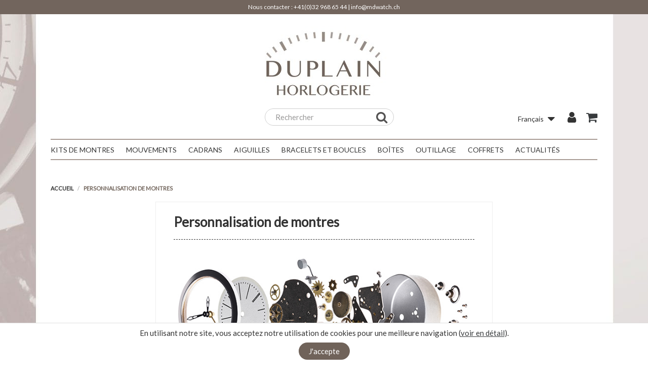

--- FILE ---
content_type: text/html; charset=utf-8
request_url: https://mdwatch.ch/fr/content/9-personnalisation-de-montres
body_size: 10926
content:
<!doctype html>
<html lang="fr">

	<head>
		
			

	<meta charset="utf-8">


	<meta http-equiv="x-ua-compatible" content="ie=edge">



	<title>Personnalisation de montres</title>
	<meta name="description" content="">
	<meta name="keywords" content="">
			
					<link rel="alternate" href="https://mdwatch.ch/fr/content/9-personnalisation-de-montres" hreflang="fr">
					<link rel="alternate" href="https://mdwatch.ch/en/content/9-customization-of-watches" hreflang="en-us">
			



	<meta name="viewport" content="width=device-width, initial-scale=1">



	<link rel="icon" type="image/vnd.microsoft.icon" href="/img/favicon.ico?1636965720">
	<link rel="shortcut icon" type="image/x-icon" href="/img/favicon.ico?1636965720">
	<link href="https://maxcdn.bootstrapcdn.com/font-awesome/4.7.0/css/font-awesome.min.css" rel="stylesheet" integrity="sha384-wvfXpqpZZVQGK6TAh5PVlGOfQNHSoD2xbE+QkPxCAFlNEevoEH3Sl0sibVcOQVnN" crossorigin="anonymous">



	  <link rel="stylesheet" href="https://cdn.jsdelivr.net/jquery.slick/1.6.0/slick.css" type="text/css" media="all">
  <link rel="stylesheet" href="https://mdwatch.ch/themes/lifestyle/assets/cache/theme-5a01b753.css" type="text/css" media="all">




	

	<script type="text/javascript">
					var AdvancedEmailGuardData = {"meta":{"isGDPREnabled":false,"isLegacyOPCEnabled":false,"isLegacyMAModuleEnabled":false,"validationError":null},"settings":{"recaptcha":{"type":"v3","key":"6LcN3gEqAAAAAPRi_84X0cha_qLooCvsZN12OZ--","forms":{"contact_us":{"size":"normal","align":"offset","offset":3},"register":{"size":"normal","align":"center","offset":1},"quick_order":{"size":"normal","align":"center","offset":1}},"language":"shop","theme":"light","position":"bottomright","hidden":true,"deferred":true}},"context":{"ps":{"v17":true,"v17pc":false,"v17ch":false,"v16":false,"v161":false,"v15":false},"languageCode":"fr","pageName":"cms"},"trans":{"genericError":"Une erreur s'est produite, veuillez r\u00e9essayer."}};
					var aDefaultValues = {"PS_THEME_MAIN_COLOR":"#046E8F","PS_THEME_SLIDER_OPACITY":false,"PS_THEME_SLIDER_TITLE_COLOR":"#FFFFFF","PS_THEME_SLIDER_TEXT_COLOR":"#FFFFFF","PS_THEME_GHOST_BUTTON":false,"PS_THEME_RADIUS_BUTTON":true,"PS_THEME_AUTO_CATEGORIE_TEXT_COLOR":true,"PS_THEME_CATEGORIE_COLOR":"#535252","PS_THEME_PRIMARY_FONT":"Lato","PS_THEME_SECONDARY_FONT":"Merriweather"};
					var aThemeCss = {"all_screen":{"other":{"custom":{"other":{".product-images > li.thumb-container > .thumb.selected, .product-images>li.thumb-container>.thumb:hover":"border: 3px solid #fff !important;",".carousel-indicators .custom-slider-text-color.active:hover, .carousel-indicators .custom-slider-text-color.active:focus":"border: none !important;",".carousel-indicators .custom-slider-text-color:hover, .carousel-indicators .custom-slider-text-color:focus":"border: 1px solid #fff !important;",".carousel-indicators .custom-slider-text-color":"border: 1px solid #fff !important;","#product .tabs .nav-tabs .nav-link.active, #product .tabs .nav-tabs .nav-link:hover":"border-bottom: 3px solid #fff !important;",".form-control:focus":"outline: 2px solid #fff;",".input-radio:checked + span, .input-radio:hover + span":"border: 2px solid #fff !important;",".page-my-account a:hover, .media-list .media-left a:hover img, .facet-label.active .custom-radio, .custom-radio:hover, .custom-radio.checked, .custom-checkbox input[type=checkbox]:checked + span.custom-checkbox-checked":"border: 1px solid #fff !important;",".address-item.selected":"border: 3px solid #fff !important;",".input-group-btn > .btn:hover":"opacity: 0.9;",".custom-button:disabled":"opacity: 0.4;"}}},"main_color":{"color":".custom-main-text-color, .promo-name span, .product-price-and-shipping .price.price-with-discount, .pps_data, .pps_cat_title,\n                        .custom-link-color:hover, .custom-link-color:focus, .custom-link-color:hover span, .custom-link-color:hover i, .custom-link-color:focus span, \n                        .custom-link-color:focus i, .custom-link-color:hover:after, .current .custom-link-color, .current .custom-link-color[data-depth=\"0\"] span, \n                        .breadcrumb li:last-child .custom-link-color span, .page-cms a:hover, .page-cms a:focus, .page-my-account a:hover, .page-my-account a:hover span, \n                        .page-my-account a:hover span i, .collapse-icons i:hover, .category-top-menu a:hover, .category-top-menu a:focus, .category-sub-menu a:hover, \n                        .category-sub-menu a:focus, .active_filters .filter-block .js-search-link:hover .close, .block-social a:hover, .checkout-step .step-edit:hover, \n                        #checkout-personal-information-step a:hover, .js-terms a:hover, #content-hook_payment_return .question-ok a:hover, .name-category a:hover, \n                        .arch-category:hover, .arch-subitem:hover, .item-article:hover, .comment a:hover, .comment a:hover span, .blockblog-block .item-article:hover, \n                        #module-blockblog-blog .page-content a:hover, #module-blockblog-categories .page-content a:hover, #module-blockblog-blog .page-content a:hover i, \n                        #module-blockblog-categories .page-content a:hover i, #module-blockblog-blog .page-content a:hover span, \n                        #module-blockblog-categories .page-content a:hover span, #module-blockblog-blog .page-content .post-comments-items .pages span.nums a:hover, \n                        #module-blockblog-categories .page-content .blog-block-comments .nums b, #module-blockblog-blog .page-content.post-comments-items .pages span.nums a:hover, \n                        #module-blockblog-categories .page-content .blog-block-comments .nums b, #gsr a:hover, .top-blog a:hover, .carousel-control .custom-slider-text-color:hover, \n                        .carousel-control .custom-slider-text-color:focus","background":".custom-main-bg-color, .custom-link-bg-color:hover, .custom-link-bg-color:focus, .highlighted-informations, .custom-radio input[type=radio]:checked + span, \n                        .custom-checkbox input[type=checkbox]:checked + span.custom-checkbox-checked, .input-group-btn .btn.btn-default, li.product-flag.on-sale, .carousel-indicators .custom-slider-text-color:hover, .carousel-indicators .custom-slider-text-color:focus","border-color":".carousel-indicators .custom-slider-text-color:hover, .carousel-indicators .custom-slider-text-color:focus, .product-images>li.thumb-container>.thumb.selected,\n                        .product-images>li.thumb-container>.thumb:hover, #product .tabs .nav-tabs .nav-link.active, #product .tabs .nav-tabs .nav-link:hover , .input-radio:checked + span, \n                        .input-radio:hover + span, .page-my-account a:hover, .media-list .media-left a:hover img, .facet-label.active .custom-radio, .custom-radio:hover, .custom-radio.checked, \n                        .custom-checkbox input[type=checkbox]:checked + span.custom-checkbox-checked, .address-item.selected, .theme_configurator-puce","outline":".form-control:focus","custom":{"radius_button_on":{".custom-button, .button-small-blockblog, .button-mini-blockblog, #gsr .btn":"border-radius: 100px !important; border: 1px solid %1$s !important;"},"radius_button_off":{".custom-button, .button-small-blockblog, .button-mini-blockblog, #gsr .btn":"border-radius: 0px !important; border: 0px;"},"ghost_button_on":{".custom-button, .button-small-blockblog, .button-mini-blockblog, #gsr .btn, .slide-content .btn":"border: 1px solid %1$s !important; color: %1$s !important; background: transparent !important;",".custom-button:hover, .button-small-blockblog:hover, .button-mini-blockblog:hover, #gsr .btn:hover":"border: 1px solid %1$s !important; background: %1$s !important; ",".slide-content .btn:hover":"color: #fff !important; border: 1px solid %1$s !important; background: %1$s !important;"},"ghost_button_off":{".custom-button, .button-small-blockblog, .button-mini-blockblog, #gsr .btn, .slide-content .btn, .slide-content .btn:hover":"background: %1$s !important; color: #fff !important;",".slide-content .btn:hover":"opacity: .8"}}},"textcolor":{"color":".highlighted-informations a, .highlighted-informations a:hover, .input-group-btn .btn.btn-default span, \n                        .custom-checkbox input[type=checkbox]:checked + span.custom-checkbox-checked i, .blockcart .custom-link-color span, .blockcart .custom-link-color:hover span, \n                        .blockcart .custom-link-color:focus span,  #gsr .last-reviews-top .btn span,  #gsr .last-reviews-home .btn span,  #gsr .last-reviews-bottom .btn span,  li.product-flag.on-sale, .custom-button:disabled","custom":{"ghost_button_on":{".custom-button:hover, .button-small-blockblog:hover, .button-mini-blockblog:hover, #gsr .btn:hover":"color: %1$s !important;"},"ghost_button_off":{".custom-button, .button-small-blockblog, .button-mini-blockblog, #gsr .btn":" color: %1$s !important;",".custom-button:hover, .button-small-blockblog:hover, .button-mini-blockblog:hover, #gsr .btn:hover":"opacity: 0.9; color: %1$s !important;"}}},"slider_title_color":{"custom":{"other":{".pshomeslider-slide-heading":"color: %1$s !important;"},"slider_opacity_on":{".pshomeslider-slide-content":"box-shadow: 0 0 0 500px rgba(0,0,0,0.15) inset;"},"slider_opacity_off":{".pshomeslider-slide-content":"box-shadow: initial;"}}},"slider_text_color":{"custom":{"other":{".pshomeslider-slide-title ":"color: %1$s !important;"," .carousel-indicators li":"color: %1$s !important;"}}},"text_color_category":{"custom":{"other":{".block-description":"border: 1px solid %1$s !important;",".custom-text-cover, .custom-text-cover p":"color: %1$s !important;"}}},"auto_text_color":{"custom":{"other":{".block-description":"border: 1px solid %1$s !important;",".custom-text-cover, .custom-text-cover p":"color: %1$s !important;"}}},"primary_font":{"custom":{"other":{".badge,.btn,body,.h1,.h2,.h3,.h4,.h5,h1,h2,h3,h4,h5,.headings,.headings a,div,p,span,.leads ,a,dd,dt,.block_newsletter p.head-subscription,.alert .content-help-info a,.alert .content-help-info p,.alert .content-help-info span ,.page-content.page-cms h2,.page-content.page-cms h3,.page-content.page-cms h4,.page-content.page-cms h5,.page-content.page-cms h6 ,#products .products .product-miniature .thumbnail-container .on-sale,#products .products .product-miniature .thumbnail-container .online-only,#products .products .product-miniature .thumbnail-container .pack, .featured-products .products .product-miniature .thumbnail-container .online-only,.product-accessories .products .product-miniature .thumbnail-container .online-only,.product-accessories .products .product-miniature .thumbnail-container .pack,.product-miniature .products .product-miniature .thumbnail-container .online-only,.product-miniature .products .product-miniature .thumbnail-container .pack,#footer .footer-container li a,#footer #custom-text h3,#footer #custom-text p,.carousel .carousel-details .carousel-item .leads h2,.slide-content p,.slide-content span,#fbloginblock_block_left.block-categories-17 h4,#fbloginblock_block_right.block-categories-17 h4 ,.button-mini-blockblog,.button-small-blockblog ,.blockblog-block h4 a,#module-blockblog-blog .blog-post-item .top-post h1,#module-blockblog-blog .blog-post-item .rel-products-block li h5 ,#module-blockblog-blog .blog-post-item .rel-products-block li .product-description ,#module-blockblog-blog .leaveComment-title,#module-blockblog-blog .related-posts-title,#module-blockblog-blog .related-products-title,#module-blockblog-blog .sortTools ul li strong ,#module-blockblog-blog .blog-block-comments .post-comments-items .comment-post,#module-blockblog-blog .sortTools ul li strong,#module-blockblog-categories .sortTools ul li strong,#module-blockblog-blog .blog-posts .top-blog a,#module-blockblog-categories .blog-posts .top-blog a,#gsr #comment-form h1,#gsr #comment-form h3,.medfeaturespictures h4,.product-discounts>.table-product-discounts td,.product-discounts>.table-product-discounts th, .pshomeslider-slide-heading":"font-family: %1$s !important;"}}},"secondary_font":{"custom":{"other":{".headings.headings-alternative,.slide-content h1 span,.slide-content h2 span,.slide-content h3 span,.slide-content h4 span,.slide-content h5 span,.slide-content h6 span, .pshomeslider-slide-title ":"font-family: %1$s !important;"}}}},"screen and (max-width: 768px)":{"other":{"custom":{"other":{".product-images>li.thumb-container>.thumb.selected, .product-images>li.thumb-container>.thumb:hover":"border: none !important;"}}}}};
					var colorpicker_ajax_url = "https:\/\/mdwatch.ch\/index.php?fc=module&module=ps_themeconfigurator&controller=FrontAjaxPsThemeConfigurator";
					var colorpicker_token = "68558c6f14fdfed08d8b1701141ad0c8";
					var customizeText = "Personnaliser";
					var isMobile = false;
					var prestashop = {"cart":{"products":[],"totals":{"total":{"type":"total","label":"Total","amount":0,"value":"0,00\u00a0CHF"},"total_including_tax":{"type":"total","label":"Total TTC","amount":0,"value":"0,00\u00a0CHF"},"total_excluding_tax":{"type":"total","label":"Total HT :","amount":0,"value":"0,00\u00a0CHF"}},"subtotals":{"products":{"type":"products","label":"Sous-total","amount":0,"value":"0,00\u00a0CHF"},"discounts":null,"shipping":{"type":"shipping","label":"Livraison","amount":0,"value":"gratuit"},"tax":null},"products_count":0,"summary_string":"0 articles","vouchers":{"allowed":1,"added":[]},"discounts":[],"minimalPurchase":60,"minimalPurchaseRequired":"Un montant total minimum de 60,00\u00a0CHF HT est requis pour valider votre commande. Le montant actuel de votre commande est de 0,00\u00a0CHF HT."},"currency":{"name":"franc suisse","iso_code":"CHF","iso_code_num":"756","sign":"CHF"},"customer":{"lastname":null,"firstname":null,"email":null,"birthday":null,"newsletter":null,"newsletter_date_add":null,"optin":null,"website":null,"company":null,"siret":null,"ape":null,"is_logged":false,"gender":{"type":null,"name":null},"addresses":[]},"language":{"name":"Fran\u00e7ais (French)","iso_code":"fr","locale":"fr-FR","language_code":"fr","is_rtl":"0","date_format_lite":"d\/m\/Y","date_format_full":"d\/m\/Y H:i:s","id":1},"page":{"title":"","canonical":null,"meta":{"title":"Personnalisation de montres","description":"","keywords":"","robots":"index"},"page_name":"cms","body_classes":{"lang-fr":true,"lang-rtl":false,"country-CH":true,"currency-CHF":true,"layout-full-width":true,"page-cms":true,"tax-display-enabled":true,"cms-id-9":true},"admin_notifications":[]},"shop":{"name":"Duplain Horlogerie","logo":"\/img\/duplain-horlogerie-logo-1570519982.jpg","stores_icon":"\/img\/logo_stores.png","favicon":"\/img\/favicon.ico"},"urls":{"base_url":"https:\/\/mdwatch.ch\/","current_url":"https:\/\/mdwatch.ch\/fr\/content\/9-personnalisation-de-montres","shop_domain_url":"https:\/\/mdwatch.ch","img_ps_url":"https:\/\/mdwatch.ch\/img\/","img_cat_url":"https:\/\/mdwatch.ch\/img\/c\/","img_lang_url":"https:\/\/mdwatch.ch\/img\/l\/","img_prod_url":"https:\/\/mdwatch.ch\/img\/p\/","img_manu_url":"https:\/\/mdwatch.ch\/img\/m\/","img_sup_url":"https:\/\/mdwatch.ch\/img\/su\/","img_ship_url":"https:\/\/mdwatch.ch\/img\/s\/","img_store_url":"https:\/\/mdwatch.ch\/img\/st\/","img_col_url":"https:\/\/mdwatch.ch\/img\/co\/","img_url":"https:\/\/mdwatch.ch\/themes\/lifestyle\/assets\/img\/","css_url":"https:\/\/mdwatch.ch\/themes\/lifestyle\/assets\/css\/","js_url":"https:\/\/mdwatch.ch\/themes\/lifestyle\/assets\/js\/","pic_url":"https:\/\/mdwatch.ch\/upload\/","pages":{"address":"https:\/\/mdwatch.ch\/fr\/adresse","addresses":"https:\/\/mdwatch.ch\/fr\/adresses","authentication":"https:\/\/mdwatch.ch\/fr\/connexion","cart":"https:\/\/mdwatch.ch\/fr\/panier","category":"https:\/\/mdwatch.ch\/fr\/index.php?controller=category","cms":"https:\/\/mdwatch.ch\/fr\/index.php?controller=cms","contact":"https:\/\/mdwatch.ch\/fr\/nous-contacter","discount":"https:\/\/mdwatch.ch\/fr\/reduction","guest_tracking":"https:\/\/mdwatch.ch\/fr\/suivi-commande-invite","history":"https:\/\/mdwatch.ch\/fr\/historique-commandes","identity":"https:\/\/mdwatch.ch\/fr\/identite","index":"https:\/\/mdwatch.ch\/fr\/","my_account":"https:\/\/mdwatch.ch\/fr\/mon-compte","order_confirmation":"https:\/\/mdwatch.ch\/fr\/confirmation-commande","order_detail":"https:\/\/mdwatch.ch\/fr\/index.php?controller=order-detail","order_follow":"https:\/\/mdwatch.ch\/fr\/suivi-commande","order":"https:\/\/mdwatch.ch\/fr\/commande","order_return":"https:\/\/mdwatch.ch\/fr\/index.php?controller=order-return","order_slip":"https:\/\/mdwatch.ch\/fr\/avoirs","pagenotfound":"https:\/\/mdwatch.ch\/fr\/page-introuvable","password":"https:\/\/mdwatch.ch\/fr\/recuperation-mot-de-passe","pdf_invoice":"https:\/\/mdwatch.ch\/fr\/index.php?controller=pdf-invoice","pdf_order_return":"https:\/\/mdwatch.ch\/fr\/index.php?controller=pdf-order-return","pdf_order_slip":"https:\/\/mdwatch.ch\/fr\/index.php?controller=pdf-order-slip","prices_drop":"https:\/\/mdwatch.ch\/fr\/promotions","product":"https:\/\/mdwatch.ch\/fr\/index.php?controller=product","search":"https:\/\/mdwatch.ch\/fr\/recherche","sitemap":"https:\/\/mdwatch.ch\/fr\/sitemap","stores":"https:\/\/mdwatch.ch\/fr\/magasins","supplier":"https:\/\/mdwatch.ch\/fr\/fournisseur","register":"https:\/\/mdwatch.ch\/fr\/connexion?create_account=1","order_login":"https:\/\/mdwatch.ch\/fr\/commande?login=1"},"alternative_langs":{"fr":"https:\/\/mdwatch.ch\/fr\/content\/9-personnalisation-de-montres","en-us":"https:\/\/mdwatch.ch\/en\/content\/9-customization-of-watches"},"theme_assets":"\/themes\/lifestyle\/assets\/","actions":{"logout":"https:\/\/mdwatch.ch\/fr\/?mylogout="},"no_picture_image":{"bySize":{"hsma_default":{"url":"https:\/\/mdwatch.ch\/img\/p\/fr-default-hsma_default.jpg","width":45,"height":45},"small_default":{"url":"https:\/\/mdwatch.ch\/img\/p\/fr-default-small_default.jpg","width":98,"height":98},"cart_default":{"url":"https:\/\/mdwatch.ch\/img\/p\/fr-default-cart_default.jpg","width":125,"height":125},"home_default":{"url":"https:\/\/mdwatch.ch\/img\/p\/fr-default-home_default.jpg","width":300,"height":300},"medium_default":{"url":"https:\/\/mdwatch.ch\/img\/p\/fr-default-medium_default.jpg","width":452,"height":452},"large_default":{"url":"https:\/\/mdwatch.ch\/img\/p\/fr-default-large_default.jpg","width":800,"height":800}},"small":{"url":"https:\/\/mdwatch.ch\/img\/p\/fr-default-hsma_default.jpg","width":45,"height":45},"medium":{"url":"https:\/\/mdwatch.ch\/img\/p\/fr-default-home_default.jpg","width":300,"height":300},"large":{"url":"https:\/\/mdwatch.ch\/img\/p\/fr-default-large_default.jpg","width":800,"height":800},"legend":""}},"configuration":{"display_taxes_label":true,"is_catalog":false,"show_prices":true,"opt_in":{"partner":false},"quantity_discount":{"type":"discount","label":"Remise"},"voucher_enabled":1,"return_enabled":0},"field_required":[],"breadcrumb":{"links":[{"title":"Accueil","url":"https:\/\/mdwatch.ch\/fr\/"},{"title":"Personnalisation de montres","url":"https:\/\/mdwatch.ch\/fr\/content\/9-personnalisation-de-montres"}],"count":2},"link":{"protocol_link":"https:\/\/","protocol_content":"https:\/\/"},"time":1767558581,"static_token":"9e5c1df4add839212d0801f442fae140","token":"1d678b638a4ffa4127ec77cfe9cf6629"};
					var pstc_ajax = "https:\/\/mdwatch.ch\/index.php?fc=module&module=ps_themeconfigurator&controller=FrontAjaxPsThemeConfigurator";
					var psthemeconf_token = "3fdb8e9802129a379561766a0b88c90b";
			</script>



	            <link href="https://fonts.googleapis.com/css?family=Lato" rel="stylesheet" type="text/css" media="all">
                <link href="https://fonts.googleapis.com/css?family=Merriweather" rel="stylesheet" type="text/css" media="all">
    
<style id="themeconfcss">
                                                                                                                                                                        .product-images > li.thumb-container > .thumb.selected, .product-images>li.thumb-container>.thumb:hover { border: 3px solid #fff !important; }
                                            .carousel-indicators .custom-slider-text-color.active:hover, .carousel-indicators .custom-slider-text-color.active:focus { border: none !important; }
                                            .carousel-indicators .custom-slider-text-color:hover, .carousel-indicators .custom-slider-text-color:focus { border: 1px solid #fff !important; }
                                            .carousel-indicators .custom-slider-text-color { border: 1px solid #fff !important; }
                                            #product .tabs .nav-tabs .nav-link.active, #product .tabs .nav-tabs .nav-link:hover { border-bottom: 3px solid #fff !important; }
                                            .form-control:focus { outline: 2px solid #fff; }
                                            .input-radio:checked + span, .input-radio:hover + span { border: 2px solid #fff !important; }
                                            .page-my-account a:hover, .media-list .media-left a:hover img, .facet-label.active .custom-radio, .custom-radio:hover, .custom-radio.checked, .custom-checkbox input[type=checkbox]:checked + span.custom-checkbox-checked { border: 1px solid #fff !important; }
                                            .address-item.selected { border: 3px solid #fff !important; }
                                            .input-group-btn > .btn:hover { opacity: 0.9; }
                                            .custom-button:disabled { opacity: 0.4; }
                                    
                                                                                                                    
                                                                                    
                                                                    .custom-main-text-color, .promo-name span, .product-price-and-shipping .price.price-with-discount, .pps_data, .pps_cat_title,
                        .custom-link-color:hover, .custom-link-color:focus, .custom-link-color:hover span, .custom-link-color:hover i, .custom-link-color:focus span, 
                        .custom-link-color:focus i, .custom-link-color:hover:after, .current .custom-link-color, .current .custom-link-color[data-depth="0"] span, 
                        .breadcrumb li:last-child .custom-link-color span, .page-cms a:hover, .page-cms a:focus, .page-my-account a:hover, .page-my-account a:hover span, 
                        .page-my-account a:hover span i, .collapse-icons i:hover, .category-top-menu a:hover, .category-top-menu a:focus, .category-sub-menu a:hover, 
                        .category-sub-menu a:focus, .active_filters .filter-block .js-search-link:hover .close, .block-social a:hover, .checkout-step .step-edit:hover, 
                        #checkout-personal-information-step a:hover, .js-terms a:hover, #content-hook_payment_return .question-ok a:hover, .name-category a:hover, 
                        .arch-category:hover, .arch-subitem:hover, .item-article:hover, .comment a:hover, .comment a:hover span, .blockblog-block .item-article:hover, 
                        #module-blockblog-blog .page-content a:hover, #module-blockblog-categories .page-content a:hover, #module-blockblog-blog .page-content a:hover i, 
                        #module-blockblog-categories .page-content a:hover i, #module-blockblog-blog .page-content a:hover span, 
                        #module-blockblog-categories .page-content a:hover span, #module-blockblog-blog .page-content .post-comments-items .pages span.nums a:hover, 
                        #module-blockblog-categories .page-content .blog-block-comments .nums b, #module-blockblog-blog .page-content.post-comments-items .pages span.nums a:hover, 
                        #module-blockblog-categories .page-content .blog-block-comments .nums b, #gsr a:hover, .top-blog a:hover, .carousel-control .custom-slider-text-color:hover, 
                        .carousel-control .custom-slider-text-color:focus { color: #70635a !important; }
                                    
                                                                                    
                                                                                    
                                                                    .custom-main-bg-color, .custom-link-bg-color:hover, .custom-link-bg-color:focus, .highlighted-informations, .custom-radio input[type=radio]:checked + span, 
                        .custom-checkbox input[type=checkbox]:checked + span.custom-checkbox-checked, .input-group-btn .btn.btn-default, li.product-flag.on-sale, .carousel-indicators .custom-slider-text-color:hover, .carousel-indicators .custom-slider-text-color:focus { background: #70635a !important; }
                                    
                                                                                    
                                                                                    
                                                                    .carousel-indicators .custom-slider-text-color:hover, .carousel-indicators .custom-slider-text-color:focus, .product-images>li.thumb-container>.thumb.selected,
                        .product-images>li.thumb-container>.thumb:hover, #product .tabs .nav-tabs .nav-link.active, #product .tabs .nav-tabs .nav-link:hover , .input-radio:checked + span, 
                        .input-radio:hover + span, .page-my-account a:hover, .media-list .media-left a:hover img, .facet-label.active .custom-radio, .custom-radio:hover, .custom-radio.checked, 
                        .custom-checkbox input[type=checkbox]:checked + span.custom-checkbox-checked, .address-item.selected, .theme_configurator-puce { border-color: #70635a !important; }
                                    
                                                                                    
                                                                                    
                                                                    .form-control:focus { outline: #70635a !important; }
                                    
                                                                                    
                                                                                    
                                                                                                                                                                                        
                                                                                                .custom-button, .button-small-blockblog, .button-mini-blockblog, #gsr .btn { border-radius: 100px !important; border: 1px solid #70635a !important; }
                                                                                                                                                                                                        
                                                                                                                                                                        
                                                                                                                                                                        
                                                                                                .custom-button, .button-small-blockblog, .button-mini-blockblog, #gsr .btn, .slide-content .btn, .slide-content .btn:hover { background: #70635a !important; color: #fff !important; }
                                                                    .slide-content .btn:hover { opacity: .8 }
                                                                                                                        
                                                                                                                    
                                                                                    
                                                                    .highlighted-informations a, .highlighted-informations a:hover, .input-group-btn .btn.btn-default span, 
                        .custom-checkbox input[type=checkbox]:checked + span.custom-checkbox-checked i, .blockcart .custom-link-color span, .blockcart .custom-link-color:hover span, 
                        .blockcart .custom-link-color:focus span,  #gsr .last-reviews-top .btn span,  #gsr .last-reviews-home .btn span,  #gsr .last-reviews-bottom .btn span,  li.product-flag.on-sale, .custom-button:disabled { color: #FFFFFF !important; }
                                    
                                                                                    
                                                                                    
                                                                                                                                                                                        
                                                                                                                                                                        
                                                                                                .custom-button, .button-small-blockblog, .button-mini-blockblog, #gsr .btn {  color: #FFFFFF !important; }
                                                                    .custom-button:hover, .button-small-blockblog:hover, .button-mini-blockblog:hover, #gsr .btn:hover { opacity: 0.9; color: #FFFFFF !important; }
                                                                                                                        
                                                                                                                    
                                                                                    
                                                                                                                                                                                        
                                                                                                .pshomeslider-slide-heading { color: #FFFFFF !important; }
                                                                                                                                                                                                        
                                                                                                                                                                        
                                                                                                .pshomeslider-slide-content { box-shadow: initial; }
                                                                                                                        
                                                                                                                    
                                                                                    
                                                                                                                                                                                        
                                                                                                .pshomeslider-slide-title  { color: #FFFFFF !important; }
                                                                     .carousel-indicators li { color: #FFFFFF !important; }
                                                                                                                        
                                                                                                                    
                                                                                    
                                                                                                                                                                                        
                                                                                                .block-description { border: 1px solid #333 !important; }
                                                                    .custom-text-cover, .custom-text-cover p { color: #333 !important; }
                                                                                                                        
                                                                                                                    
                                        
                                                                                                                                                                                        
                                                                                                .block-description { border: 1px solid #333 !important; }
                                                                    .custom-text-cover, .custom-text-cover p { color: #333 !important; }
                                                                                                                        
                                                                                                                    
                                                                                    
                                                                                                                                                                                        
                                                                                                .badge,.btn,body,.h1,.h2,.h3,.h4,.h5,h1,h2,h3,h4,h5,.headings,.headings a,div,p,span,.leads ,a,dd,dt,.block_newsletter p.head-subscription,.alert .content-help-info a,.alert .content-help-info p,.alert .content-help-info span ,.page-content.page-cms h2,.page-content.page-cms h3,.page-content.page-cms h4,.page-content.page-cms h5,.page-content.page-cms h6 ,#products .products .product-miniature .thumbnail-container .on-sale,#products .products .product-miniature .thumbnail-container .online-only,#products .products .product-miniature .thumbnail-container .pack, .featured-products .products .product-miniature .thumbnail-container .online-only,.product-accessories .products .product-miniature .thumbnail-container .online-only,.product-accessories .products .product-miniature .thumbnail-container .pack,.product-miniature .products .product-miniature .thumbnail-container .online-only,.product-miniature .products .product-miniature .thumbnail-container .pack,#footer .footer-container li a,#footer #custom-text h3,#footer #custom-text p,.carousel .carousel-details .carousel-item .leads h2,.slide-content p,.slide-content span,#fbloginblock_block_left.block-categories-17 h4,#fbloginblock_block_right.block-categories-17 h4 ,.button-mini-blockblog,.button-small-blockblog ,.blockblog-block h4 a,#module-blockblog-blog .blog-post-item .top-post h1,#module-blockblog-blog .blog-post-item .rel-products-block li h5 ,#module-blockblog-blog .blog-post-item .rel-products-block li .product-description ,#module-blockblog-blog .leaveComment-title,#module-blockblog-blog .related-posts-title,#module-blockblog-blog .related-products-title,#module-blockblog-blog .sortTools ul li strong ,#module-blockblog-blog .blog-block-comments .post-comments-items .comment-post,#module-blockblog-blog .sortTools ul li strong,#module-blockblog-categories .sortTools ul li strong,#module-blockblog-blog .blog-posts .top-blog a,#module-blockblog-categories .blog-posts .top-blog a,#gsr #comment-form h1,#gsr #comment-form h3,.medfeaturespictures h4,.product-discounts>.table-product-discounts td,.product-discounts>.table-product-discounts th, .pshomeslider-slide-heading { font-family: Lato !important; }
                                                                                                                        
                                                                                                                    
                                                                                    
                                                                                                                                                                                        
                                                                                                .headings.headings-alternative,.slide-content h1 span,.slide-content h2 span,.slide-content h3 span,.slide-content h4 span,.slide-content h5 span,.slide-content h6 span, .pshomeslider-slide-title  { font-family: Merriweather !important; }
                                                                                                                        
                                                                    @media screen and (max-width: 768px) {
                                                                                                                                                            .product-images>li.thumb-container>.thumb.selected, .product-images>li.thumb-container>.thumb:hover { border: none !important; }
                                    
                                                }
            </style>
<script type="text/javascript">
    alertMessage = 'You have to select at least 1 accessory in this group';
    buyTogetherOption = 0;
    isEnablingOptionBuyToGether = 1;
    displayStyleOption = 1;
    utilizeBlockCartAjax = 1;
    msgOutOfStock = 'Oops! This item is out of stock.';
    msgEmptyForm = 'Cannot submit a empty form.';
    orderUrl = 'https://mdwatch.ch/fr/commande';
    ajaxRenderAccessoriesUrl = 'https://mdwatch.ch/fr/module/hsmultiaccessoriespro/Accessories';
    hsmaFormatCurrency = '4';
    hsmaPriceDisplayPrecision = 2;
    msgAvailableLater = 'Out of stock but backordering is allowed.';
    messageOutOfStock = 'Out of stock';
    isShowIconOutOfStock = 1;
</script>
<script type="text/javascript">
	(window.gaDevIds=window.gaDevIds||[]).push('d6YPbH');
	(function(i,s,o,g,r,a,m){i['GoogleAnalyticsObject']=r;i[r]=i[r]||function(){
	(i[r].q=i[r].q||[]).push(arguments)},i[r].l=1*new Date();a=s.createElement(o),
	m=s.getElementsByTagName(o)[0];a.async=1;a.src=g;m.parentNode.insertBefore(a,m)
	})(window,document,'script','https://www.google-analytics.com/analytics.js','ga');

            ga('create', 'UA-212275853-1', 'auto');
                        ga('send', 'pageview');
    
    ga('require', 'ec');
</script>

        
                
                    
                
                                
                    
                    
                    
                    
                
                    

                    
                    
                    
                
                
                    
    
                
                
                
                

                
                            

        
        
        
        
                    
                                        
    
                
        
                
    
            




		
	</head>

	<body id="cms" class="lang-fr country-ch currency-chf layout-full-width page-cms tax-display-enabled cms-id-9">
            
                                                            
		
			
		

		<main>
			
				 
			

			<header id="header">
				
					 
 <span id="header_contact">
     Nous contacter : <a href="tel:+41329686544">+41(0)32 968 65 44</a> | <a href="mailto:info@mdwatch.ch">info@mdwatch.ch</a>
 </span>
 

	<div class="header-banner">
		
	</div>



	<nav class="header-nav">
		<div class="container">
			<div class="hidden-sm-down">
				<div class="hooksHeader displayNav clearfix">
					<div class="col-md-12 col-xs-12 right-nav">
						
					</div>
				</div>
				<div class="hooksHeader displayNav1 clearfix">
					<div class="col-md-12 col-xs-12 right-nav">
						
					</div>
				</div>
				<div class="hooksHeader displayTop displayNav2 clearfix">
					<div class="col-md-2">
						<div class="hidden-sm-down shop-logo" id="_desktop_logo">
			<a href="https://mdwatch.ch/">
			<img class="logo img-responsive" src="/img/duplain-horlogerie-logo-1570519982.jpg" alt="Duplain Horlogerie">
		</a>
	</div>
					</div>
					<div class="col-md-10 right-nav">
						<!-- Block search module TOP -->
<div id="_desktop_search_widget">
	<div id="search_widget" class="search-widget" data-search-controller-url="//mdwatch.ch/fr/recherche">
		<form method="get" action="//mdwatch.ch/fr/recherche">
			<input type="hidden" name="controller" value="search">
			<input type="text" name="s" value="" placeholder="Rechercher">
			<button type="submit">
				<i class="fa fa-search search"></i>
			</button>
		</form>
	</div>
</div>
<!-- /Block search module TOP -->
<div id="_desktop_language_selector" class="pull-lg-right clearfix">
  <div class="language-selector-wrapper">
    <div class="language-selector dropdown js-dropdown custom-link-color">
      <span class="regular-text expand-more hidden-sm-down" data-toggle="dropdown">Français</span>
      <a data-target="#" data-toggle="dropdown" aria-haspopup="true" aria-expanded="false" class="hidden-sm-down">
        <i class="fa fa-caret-down expand-more"></i>
      </a>
      <ul class="dropdown-menu hidden-sm-down">
                  <li  class="current" >
            <a href="https://mdwatch.ch/fr/content/9-personnalisation-de-montres" class="dropdown-item regular-text custom-link-color">
              Français
            </a>
          </li>
                  <li >
            <a href="https://mdwatch.ch/en/content/9-customization-of-watches" class="dropdown-item regular-text custom-link-color">
              English
            </a>
          </li>
              </ul>
      <div class="list-mobile hidden-md-up">
        <select class="link">
                      <option value="https://mdwatch.ch/fr/content/9-personnalisation-de-montres" selected="selected">Français</option>
                      <option value="https://mdwatch.ch/en/content/9-customization-of-watches">English</option>
                  </select>
      </div>
    </div>
  </div>
</div>
<div id="_desktop_user_info">
	<div class="user-info">
					<a
			href="https://mdwatch.ch/fr/mon-compte"
			title="Identifiez-vous"
			rel="nofollow"
			class="custom-link-color"
			>
				<i class="fa fa-user"></i>
			</a>
			</div>
</div>
<div id="_desktop_cart">
	<div class="blockcart cart-preview inactive" data-refresh-url="//mdwatch.ch/fr/module/ps_shoppingcart/ajax">
		<div class="header">
			<div class="dropdown-item">
									<i class="fa fa-shopping-cart custom-link-color"></i>
											</div>
			<div class="blockcart-details animated fadeIn hidden-md-down">
									<span class="regular-text default-text cart-empty">Votre panier est vide</span>
							</div>
		</div>
	</div>
</div>

					</div>
				</div>
			</div>
			<div class="hidden-md-up text-xs-center mobile">
				<div class="pull-xs-left" id="menu-icon">
					<i class="fa fa-reorder d-inline"></i>
				</div>
				<div class="pull-xs-right" id="_mobile_cart"></div>
				<div class="pull-xs-right" id="_mobile_user_info"></div>
				<div class="top-logo" id="_mobile_logo"></div>
				<div id="_mobile_search_widget"></div>
				<div class="clearfix"></div>
			</div>
		</div>
	</nav>



	<div class="header-top">
		<div class="container">
			<div id="mobile_top_menu_wrapper" class="row hidden-md-up" style="display:none;">
				<div class="js-top-menu mobile" id="_mobile_top_menu"></div>
				<div class="js-top-menu-bottom">
					<div id="_mobile_currency_selector"></div>
					<div id="_mobile_language_selector"></div>
					<div id="_mobile_contact_link"></div>
				</div>
			</div>
		</div>
	</div>

		<div class="header-full-width">
		

<div class="main-menu">
	<div class="menu js-top-menu hidden-sm-down" id="_desktop_top_menu">
		
	<ul class="top-menu clearfix" id="top-menu" data-depth="0">
					<li class="category" id="category-16">
							<a
				class="dropdown-item internal-link custom-link-color"
				href="https://mdwatch.ch/fr/16-boitier-et-kits" data-depth="0"
								>
																				<span class="pull-xs-right hidden-md-up">
						<span data-target="#top_sub_menu_16101" data-toggle="collapse" class="navbar-toggler collapse-icons">
							<i class="fa fa-chevron-down add"></i>
							<i class="fa fa-chevron-up remove"></i>
						</span>
					</span>
										<span class="regular-text">Kits de montres</span>
				</a>
									<div  class="sub-menu js-sub-menu collapse animated fadeIn clearfix" id="top_sub_menu_16101">
						
	<ul class="top-menu clearfix"  data-depth="1">
					<li class="category" id="category-22">
							<a
				class="dropdown-item dropdown-submenu internal-link custom-link-color"
				href="https://mdwatch.ch/fr/22-unitas-6497-6498" data-depth="1"
								>
										<span class="regular-text">Unitas 6497 - 6498</span>
				</a>
							</li>
					<li class="category" id="category-23">
							<a
				class="dropdown-item dropdown-submenu internal-link custom-link-color"
				href="https://mdwatch.ch/fr/23-eta-2824-sw200" data-depth="1"
								>
										<span class="regular-text">ETA 2824 - SW200</span>
				</a>
							</li>
					<li class="category" id="category-24">
							<a
				class="dropdown-item dropdown-submenu internal-link custom-link-color"
				href="https://mdwatch.ch/fr/24-valjoux-7750-7751" data-depth="1"
								>
										<span class="regular-text">Valjoux 7750 - 7751</span>
				</a>
							</li>
					<li class="category" id="category-65">
							<a
				class="dropdown-item dropdown-submenu internal-link custom-link-color"
				href="https://mdwatch.ch/fr/65-eta-2892-sw300" data-depth="1"
								>
										<span class="regular-text">ETA 2892 - SW300</span>
				</a>
							</li>
					<li class="category" id="category-77">
							<a
				class="dropdown-item dropdown-submenu internal-link custom-link-color"
				href="https://mdwatch.ch/fr/77-quartz" data-depth="1"
								>
										<span class="regular-text">Quartz</span>
				</a>
							</li>
					<li class="category" id="category-76">
							<a
				class="dropdown-item dropdown-submenu internal-link custom-link-color"
				href="https://mdwatch.ch/fr/76-offres" data-depth="1"
								>
										<span class="regular-text">% Offres %</span>
				</a>
							</li>
			</ul>

					</div>
							</li>
					<li class="category" id="category-17">
							<a
				class="dropdown-item internal-link custom-link-color"
				href="https://mdwatch.ch/fr/17-mouvements" data-depth="0"
								>
																				<span class="pull-xs-right hidden-md-up">
						<span data-target="#top_sub_menu_24319" data-toggle="collapse" class="navbar-toggler collapse-icons">
							<i class="fa fa-chevron-down add"></i>
							<i class="fa fa-chevron-up remove"></i>
						</span>
					</span>
										<span class="regular-text">Mouvements</span>
				</a>
									<div  class="sub-menu js-sub-menu collapse animated fadeIn clearfix" id="top_sub_menu_24319">
						
	<ul class="top-menu clearfix"  data-depth="1">
					<li class="category" id="category-26">
							<a
				class="dropdown-item dropdown-submenu internal-link custom-link-color"
				href="https://mdwatch.ch/fr/26-unitas-6497-6498" data-depth="1"
								>
										<span class="regular-text">Unitas 6497 / 6498</span>
				</a>
							</li>
					<li class="category" id="category-27">
							<a
				class="dropdown-item dropdown-submenu internal-link custom-link-color"
				href="https://mdwatch.ch/fr/27-eta-2824-sw200" data-depth="1"
								>
										<span class="regular-text">ETA 2824 / SW200</span>
				</a>
							</li>
					<li class="category" id="category-28">
							<a
				class="dropdown-item dropdown-submenu internal-link custom-link-color"
				href="https://mdwatch.ch/fr/28-valjoux-7750-7751" data-depth="1"
								>
										<span class="regular-text">Valjoux 7750 / 7751</span>
				</a>
							</li>
					<li class="category" id="category-61">
							<a
				class="dropdown-item dropdown-submenu internal-link custom-link-color"
				href="https://mdwatch.ch/fr/61-eta-2892-sw300" data-depth="1"
								>
										<span class="regular-text">ETA 2892 / SW300</span>
				</a>
							</li>
					<li class="category" id="category-69">
							<a
				class="dropdown-item dropdown-submenu internal-link custom-link-color"
				href="https://mdwatch.ch/fr/69-Eta-2671" data-depth="1"
								>
										<span class="regular-text">ETA 2671</span>
				</a>
							</li>
					<li class="category" id="category-39">
							<a
				class="dropdown-item dropdown-submenu internal-link custom-link-color"
				href="https://mdwatch.ch/fr/39-fournitures-pour-mouvement" data-depth="1"
								>
																				<span class="pull-xs-right hidden-md-up">
						<span data-target="#top_sub_menu_79701" data-toggle="collapse" class="navbar-toggler collapse-icons">
							<i class="fa fa-chevron-down add"></i>
							<i class="fa fa-chevron-up remove"></i>
						</span>
					</span>
										<span class="regular-text">Fournitures pour mouvement</span>
				</a>
									<div  class="collapse" id="top_sub_menu_79701">
						
	<ul class="top-menu clearfix"  data-depth="2">
					<li class="category" id="category-45">
							<a
				class="dropdown-item internal-link custom-link-color"
				href="https://mdwatch.ch/fr/45-unitas-6497-6498" data-depth="2"
								>
										<span class="regular-text">Unitas 6497 / 6498</span>
				</a>
							</li>
					<li class="category" id="category-46">
							<a
				class="dropdown-item internal-link custom-link-color"
				href="https://mdwatch.ch/fr/46-eta-2824-sw200" data-depth="2"
								>
										<span class="regular-text">ETA 2824 / SW200</span>
				</a>
							</li>
					<li class="category" id="category-47">
							<a
				class="dropdown-item internal-link custom-link-color"
				href="https://mdwatch.ch/fr/47-valjoux-7750-7751" data-depth="2"
								>
										<span class="regular-text">Valjoux 7750 / 7751</span>
				</a>
							</li>
					<li class="category" id="category-70">
							<a
				class="dropdown-item internal-link custom-link-color"
				href="https://mdwatch.ch/fr/70-eta-2892-sw300" data-depth="2"
								>
										<span class="regular-text">ETA 2892 / SW300</span>
				</a>
							</li>
					<li class="category" id="category-71">
							<a
				class="dropdown-item internal-link custom-link-color"
				href="https://mdwatch.ch/fr/71-eta-2671" data-depth="2"
								>
										<span class="regular-text">ETA 2671</span>
				</a>
							</li>
			</ul>

					</div>
							</li>
			</ul>

					</div>
							</li>
					<li class="category" id="category-18">
							<a
				class="dropdown-item internal-link custom-link-color"
				href="https://mdwatch.ch/fr/18-cadrans" data-depth="0"
								>
																				<span class="pull-xs-right hidden-md-up">
						<span data-target="#top_sub_menu_73960" data-toggle="collapse" class="navbar-toggler collapse-icons">
							<i class="fa fa-chevron-down add"></i>
							<i class="fa fa-chevron-up remove"></i>
						</span>
					</span>
										<span class="regular-text">Cadrans</span>
				</a>
									<div  class="sub-menu js-sub-menu collapse animated fadeIn clearfix" id="top_sub_menu_73960">
						
	<ul class="top-menu clearfix"  data-depth="1">
					<li class="category" id="category-30">
							<a
				class="dropdown-item dropdown-submenu internal-link custom-link-color"
				href="https://mdwatch.ch/fr/30-unitas-6497-6498" data-depth="1"
								>
										<span class="regular-text">Unitas 6497 - 6498</span>
				</a>
							</li>
					<li class="category" id="category-31">
							<a
				class="dropdown-item dropdown-submenu internal-link custom-link-color"
				href="https://mdwatch.ch/fr/31-eta-2824-sw200" data-depth="1"
								>
										<span class="regular-text">ETA 2824 - SW200</span>
				</a>
							</li>
					<li class="category" id="category-32">
							<a
				class="dropdown-item dropdown-submenu internal-link custom-link-color"
				href="https://mdwatch.ch/fr/32-valjoux-7750-7751" data-depth="1"
								>
										<span class="regular-text">Valjoux 7750 - 7751</span>
				</a>
							</li>
					<li class="category" id="category-66">
							<a
				class="dropdown-item dropdown-submenu internal-link custom-link-color"
				href="https://mdwatch.ch/fr/66-eta-2892-sw300" data-depth="1"
								>
										<span class="regular-text">ETA 2892 - SW300</span>
				</a>
							</li>
			</ul>

					</div>
							</li>
					<li class="category" id="category-19">
							<a
				class="dropdown-item internal-link custom-link-color"
				href="https://mdwatch.ch/fr/19-aiguilles" data-depth="0"
								>
																				<span class="pull-xs-right hidden-md-up">
						<span data-target="#top_sub_menu_52813" data-toggle="collapse" class="navbar-toggler collapse-icons">
							<i class="fa fa-chevron-down add"></i>
							<i class="fa fa-chevron-up remove"></i>
						</span>
					</span>
										<span class="regular-text">Aiguilles</span>
				</a>
									<div  class="sub-menu js-sub-menu collapse animated fadeIn clearfix" id="top_sub_menu_52813">
						
	<ul class="top-menu clearfix"  data-depth="1">
					<li class="category" id="category-34">
							<a
				class="dropdown-item dropdown-submenu internal-link custom-link-color"
				href="https://mdwatch.ch/fr/34-unitas-6497-6498" data-depth="1"
								>
										<span class="regular-text">Unitas 6497 - 6498</span>
				</a>
							</li>
					<li class="category" id="category-35">
							<a
				class="dropdown-item dropdown-submenu internal-link custom-link-color"
				href="https://mdwatch.ch/fr/35-eta-2824-sw200-eta-2892-sw300" data-depth="1"
								>
										<span class="regular-text">ETA 2824 - SW200 / ETA 2892 - SW300</span>
				</a>
							</li>
					<li class="category" id="category-36">
							<a
				class="dropdown-item dropdown-submenu internal-link custom-link-color"
				href="https://mdwatch.ch/fr/36-valjoux-7750-7751" data-depth="1"
								>
										<span class="regular-text">Valjoux 7750 - 7751</span>
				</a>
							</li>
			</ul>

					</div>
							</li>
					<li class="category" id="category-20">
							<a
				class="dropdown-item internal-link custom-link-color"
				href="https://mdwatch.ch/fr/20-bracelets-et-boucles" data-depth="0"
								>
																				<span class="pull-xs-right hidden-md-up">
						<span data-target="#top_sub_menu_28328" data-toggle="collapse" class="navbar-toggler collapse-icons">
							<i class="fa fa-chevron-down add"></i>
							<i class="fa fa-chevron-up remove"></i>
						</span>
					</span>
										<span class="regular-text">Bracelets et boucles</span>
				</a>
									<div  class="sub-menu js-sub-menu collapse animated fadeIn clearfix" id="top_sub_menu_28328">
						
	<ul class="top-menu clearfix"  data-depth="1">
					<li class="category" id="category-72">
							<a
				class="dropdown-item dropdown-submenu internal-link custom-link-color"
				href="https://mdwatch.ch/fr/72-bracelets-cuirs" data-depth="1"
								>
										<span class="regular-text">Bracelets cuirs</span>
				</a>
							</li>
					<li class="category" id="category-73">
							<a
				class="dropdown-item dropdown-submenu internal-link custom-link-color"
				href="https://mdwatch.ch/fr/73-bracelets-acier" data-depth="1"
								>
										<span class="regular-text">Bracelets acier</span>
				</a>
							</li>
					<li class="category" id="category-75">
							<a
				class="dropdown-item dropdown-submenu internal-link custom-link-color"
				href="https://mdwatch.ch/fr/75-bracelets-caoutchouc" data-depth="1"
								>
										<span class="regular-text">Bracelets caoutchouc</span>
				</a>
							</li>
					<li class="category" id="category-74">
							<a
				class="dropdown-item dropdown-submenu internal-link custom-link-color"
				href="https://mdwatch.ch/fr/74-boucles" data-depth="1"
								>
										<span class="regular-text">Boucles </span>
				</a>
							</li>
			</ul>

					</div>
							</li>
					<li class="category" id="category-49">
							<a
				class="dropdown-item internal-link custom-link-color"
				href="https://mdwatch.ch/fr/49-boites" data-depth="0"
								>
																				<span class="pull-xs-right hidden-md-up">
						<span data-target="#top_sub_menu_14826" data-toggle="collapse" class="navbar-toggler collapse-icons">
							<i class="fa fa-chevron-down add"></i>
							<i class="fa fa-chevron-up remove"></i>
						</span>
					</span>
										<span class="regular-text">Boîtes</span>
				</a>
									<div  class="sub-menu js-sub-menu collapse animated fadeIn clearfix" id="top_sub_menu_14826">
						
	<ul class="top-menu clearfix"  data-depth="1">
					<li class="category" id="category-54">
							<a
				class="dropdown-item dropdown-submenu internal-link custom-link-color"
				href="https://mdwatch.ch/fr/54-unitas-6497-6498" data-depth="1"
								>
										<span class="regular-text">Unitas 6497 - 6498</span>
				</a>
							</li>
					<li class="category" id="category-55">
							<a
				class="dropdown-item dropdown-submenu internal-link custom-link-color"
				href="https://mdwatch.ch/fr/55-eta-2824-sw200" data-depth="1"
								>
										<span class="regular-text">ETA 2824 - SW200</span>
				</a>
							</li>
					<li class="category" id="category-56">
							<a
				class="dropdown-item dropdown-submenu internal-link custom-link-color"
				href="https://mdwatch.ch/fr/56-valjoux-7750-7751" data-depth="1"
								>
										<span class="regular-text">Valjoux 7750 - 7751</span>
				</a>
							</li>
					<li class="category" id="category-67">
							<a
				class="dropdown-item dropdown-submenu internal-link custom-link-color"
				href="https://mdwatch.ch/fr/67-eta-2892-sw300" data-depth="1"
								>
										<span class="regular-text">ETA 2892 - SW300</span>
				</a>
							</li>
			</ul>

					</div>
							</li>
					<li class="category" id="category-38">
							<a
				class="dropdown-item internal-link custom-link-color"
				href="https://mdwatch.ch/fr/38-outillage" data-depth="0"
								>
										<span class="regular-text">Outillage</span>
				</a>
							</li>
					<li class="category" id="category-21">
							<a
				class="dropdown-item internal-link custom-link-color"
				href="https://mdwatch.ch/fr/21-coffrets" data-depth="0"
								>
										<span class="regular-text">Coffrets</span>
				</a>
							</li>
					<li class="link" id="lnk-actualites">
							<a
				class="dropdown-item internal-link custom-link-color"
				href="https://mdwatch.ch/fr/actualites/" data-depth="0"
								>
										<span class="regular-text">Actualités</span>
				</a>
							</li>
			</ul>

		<div class="clearfix"></div>
	</div>
</div>

	</div>


				
			</header>

			
				
	<aside id="notifications">
		
		
		
			</aside>
			

			<section id="wrapper">
				<div class="container">
					
						<nav data-depth="2" class="breadcrumb hidden-sm-down">
	<ol itemscope itemtype="http://schema.org/BreadcrumbList">
		
							
					<li itemprop="itemListElement" itemscope itemtype="http://schema.org/ListItem">
						<a itemprop="item" href="https://mdwatch.ch/fr/" class="small-text custom-link-color text-uppercase bold">
							<span itemprop="name" class="small-text">Accueil</span>
						</a>
						<meta itemprop="position" content="1">
					</li>
				
							
					<li itemprop="itemListElement" itemscope itemtype="http://schema.org/ListItem">
						<a itemprop="item" href="https://mdwatch.ch/fr/content/9-personnalisation-de-montres" class="small-text custom-link-color text-uppercase bold">
							<span itemprop="name" class="small-text">Personnalisation de montres</span>
						</a>
						<meta itemprop="position" content="2">
					</li>
				
					
	</ol>
</nav>
					

					

					
	<div id="content-wrapper">
		
		

	<section id="main">

		
			
				<header class="page-header clearfix">
					<div class="col-md-12">
						<h1 class="headings headings-medium">
	Personnalisation de montres
</h1>
					</div>
				</header>
			
		

		
	<section id="content" class="page-content page-cms page-cms-9">
		<div class="col-xs-12">

			
				<p><img src="https://mdwatch.ch/img/cms/customization.jpg" id="cms_banner_top" alt="customization.jpg" /> Duplain Horlogerie offre également un service de personnalisation. Vous pouvez apposer votre nom ou logo sur le cadran, même pour une seule pièce !<br /><br /> La personnalisation passe également par une gravure sur la boîte ou son fond et également sur les masses de mouvements, et en finalité vous porterez une montre unique à votre image !<br /><br /> N’hésitez pas à prendre rendez-vous avec nous pour réaliser votre garde-temps. Nous réalisons également des projets de plus grande envergure et donnerons ainsi formes et couleurs à vos rêves …</p>
			

			
				
			

			
				
			

		</div>
	</section>


		
			<footer class="page-footer clearfix">
				
					<!-- Footer content -->
				
			</footer>
		

	</section>


		
	</div>


					
				</div>
			</section>

			<div class="to-top">
				<a href="#header" class="custom-link-color">
					<i class="fa fa-chevron-up"></i>
				</a>
			</div>

			<footer id="footer">
				
					

<div class="footer-reassurance">
	<div class="container">
                	</div>
</div>
<div class="footer-container">
	<div class="container">
		<div class="footer-before clearfix">
			
				
<div class="block-social col-lg-4 col-md-12 col-sm-12">
	<ul>
			</ul>
</div>


			
		</div>
	</div>
	<div class="container">
		<div class="footer-center clearfix">
			
				<div class="col-md-6 links">
	<div class="row">
					<div class="col-md-6 wrapper">
				<p class="headings headings-small hidden-sm-down">Légal</p>
								<div class="title clearfix hidden-md-up" data-target="#footer_sub_menu_69181" data-toggle="collapse">
					<p class="headings headings-small">Légal</p>
					<span class="pull-xs-right">
						<span class="navbar-toggler collapse-icons">
							<i class="fa fa-plus add"></i>
							<i class="fa fa-minus remove"></i>
						</span>
					</span>
				</div>
				<ul id="footer_sub_menu_69181" class="collapse">
									<li>
						<a
						id="link-cms-page-3-1"
						class="cms-page-link custom-link-color"
						href="https://mdwatch.ch/fr/content/3-cgv"
						title="Conditions générales de vente">
							Conditions générales de vente
						</a>
					</li>
									<li>
						<a
						id="link-cms-page-7-1"
						class="cms-page-link custom-link-color"
						href="https://mdwatch.ch/fr/content/7-rgpd"
						title="">
							RGPD
						</a>
					</li>
									<li>
						<a
						id="link-cms-page-10-1"
						class="cms-page-link custom-link-color"
						href="https://mdwatch.ch/fr/content/10-reglementation-des-cookies"
						title="">
							Réglementation des Cookies
						</a>
					</li>
								</ul>
			</div>
					<div class="col-md-6 wrapper">
				<p class="headings headings-small hidden-sm-down">Shop</p>
								<div class="title clearfix hidden-md-up" data-target="#footer_sub_menu_10126" data-toggle="collapse">
					<p class="headings headings-small">Shop</p>
					<span class="pull-xs-right">
						<span class="navbar-toggler collapse-icons">
							<i class="fa fa-plus add"></i>
							<i class="fa fa-minus remove"></i>
						</span>
					</span>
				</div>
				<ul id="footer_sub_menu_10126" class="collapse">
									<li>
						<a
						id="link-cms-page-8-2"
						class="cms-page-link custom-link-color"
						href="https://mdwatch.ch/fr/content/8-histoire-entreprise"
						title="">
							Histoire de l&#039;entreprise
						</a>
					</li>
									<li>
						<a
						id="link-cms-page-9-2"
						class="cms-page-link custom-link-color"
						href="https://mdwatch.ch/fr/content/9-personnalisation-de-montres"
						title="">
							Personnalisation de montres
						</a>
					</li>
									<li>
						<a
						id="link-static-page-contact-2"
						class="cms-page-link custom-link-color"
						href="https://mdwatch.ch/fr/nous-contacter"
						title="Utiliser le formulaire pour nous contacter">
							Contactez-nous
						</a>
					</li>
									<li>
						<a
						id="link-static-page-sitemap-2"
						class="cms-page-link custom-link-color"
						href="https://mdwatch.ch/fr/sitemap"
						title="Vous êtes perdu ? Trouvez ce que vous cherchez">
							Sitemap
						</a>
					</li>
								</ul>
			</div>
			</div>
</div>
<div id="block_myaccount_infos" class="col-md-3 links wrapper myaccount-info">
	<p class="headings headings-small hidden-sm-down">
		<a class="custom-link-color" href="https://mdwatch.ch/fr/mon-compte" rel="nofollow">
			Votre compte
		</a>
	</p>
	<div class="title clearfix hidden-md-up" data-target="#footer_account_list" data-toggle="collapse">
		<p class="headings headings-small">Votre compte</p>
		<span class="pull-xs-left">
			<span class="navbar-toggler collapse-icons">
				<i class="fa fa-plus add"></i>
				<i class="fa fa-minus remove"></i>
			</span>
		</span>
	</div>
	<ul class="account-list collapse" id="footer_account_list">
					<li>
				<a href="https://mdwatch.ch/fr/identite" title="Informations personnelles" rel="nofollow" class="regular-text custom-link-color">
					Informations personnelles
				</a>
			</li>
					<li>
				<a href="https://mdwatch.ch/fr/historique-commandes" title="Commandes" rel="nofollow" class="regular-text custom-link-color">
					Commandes
				</a>
			</li>
					<li>
				<a href="https://mdwatch.ch/fr/adresses" title="Adresses" rel="nofollow" class="regular-text custom-link-color">
					Adresses
				</a>
			</li>
				<li>
	<a class="custom-link-color" href="//mdwatch.ch/fr/module/ps_emailalerts/account" title="Mes alertes">
		Mes alertes
	</a>
</li>

	</ul>
</div>
<div id="block_4" class="col-md-3">
    <div>
        <p id="heading_4" class="headings headings-small">
            R&eacute;seaux sociaux
        </p>
        <ul class="account-list">
             <li>
                <i class="fa fa-facebook-official" aria-hidden="true"></i> <a href="https://www.facebook.com/Duplain.Horlogerie/" class="regular-text custom-link-color" target="_blank">Facebook</a><br/>
                <i class="fa fa-instagram" aria-hidden="true"></i> <a href="https://www.instagram.com/duplainhorlogerie/" class="regular-text custom-link-color" target="_blank">Instagram</a>    
             </li>
         </ul>
    </div>
</div>
 
			
		</div>
		<div class="footer-after clearfix">
			
				
			
		</div>
                
                <div id="footer_block_payment">
                    <div class="info">Paiement par virement bancaire &amp; PayPal</div>
                    <img src="https://mdwatch.ch/themes/lifestyle/assets/img/pmt_logos.jpg"/> 
                </div>
                
		<div class="copyright clearfix">
			<div class="text-center">
				<p class="default-text small-text text-center">
					
						                                                © 2026 - Duplain Horlogerie | Rue du Nord 5 | 2300 La Chaux de Fonds | <a href="mailto:info@mdwatch.ch">info@mdwatch.ch</a> | <a href="tel:+41329686544" class="text-decoration-none">+41 32 968 65 44</a> | <a href="https://www.webbax.ch" target="_blank">Webbax</a>
											
				</p>
			</div>
		</div>
		<p class="hide">
			Votre panier est vide Passer commande
		</p>
	</div>
</div>
                
<div id="cookie-banner" class="cookie-banner" style="display: none;">
    <p>
        En utilisant notre site, vous acceptez notre utilisation de cookies pour une meilleure navigation (<a href="//mdwatch.ch/fr/content/10-reglementation-des-cookies">voir en d&eacute;tail</a>).
    </p>
    <button id="accept-button">J&#039;accepte</button>
</div>               
				
			</footer>

		</main>

		
				<script type="text/javascript" src="https://mdwatch.ch/themes/lifestyle/assets/cache/bottom-255cb052.js" ></script>
	<script type="text/javascript" src="https://cdn.jsdelivr.net/jquery.slick/1.6.0/slick.min.js" ></script>


		

		
			
		
	</body>

</html>

--- FILE ---
content_type: text/plain
request_url: https://www.google-analytics.com/j/collect?v=1&_v=j102&a=1707289632&t=pageview&_s=1&dl=https%3A%2F%2Fmdwatch.ch%2Ffr%2Fcontent%2F9-personnalisation-de-montres&ul=en-us%40posix&dt=Personnalisation%20de%20montres&sr=1280x720&vp=1280x720&_u=IEBAAEIJAAAAACAAI~&jid=1996825796&gjid=1537847186&cid=120283420.1767558582&tid=UA-212275853-1&_gid=1926980132.1767558582&_r=1&_slc=1&did=d6YPbH&z=599562000
body_size: -449
content:
2,cG-3N2XZ9KPDP